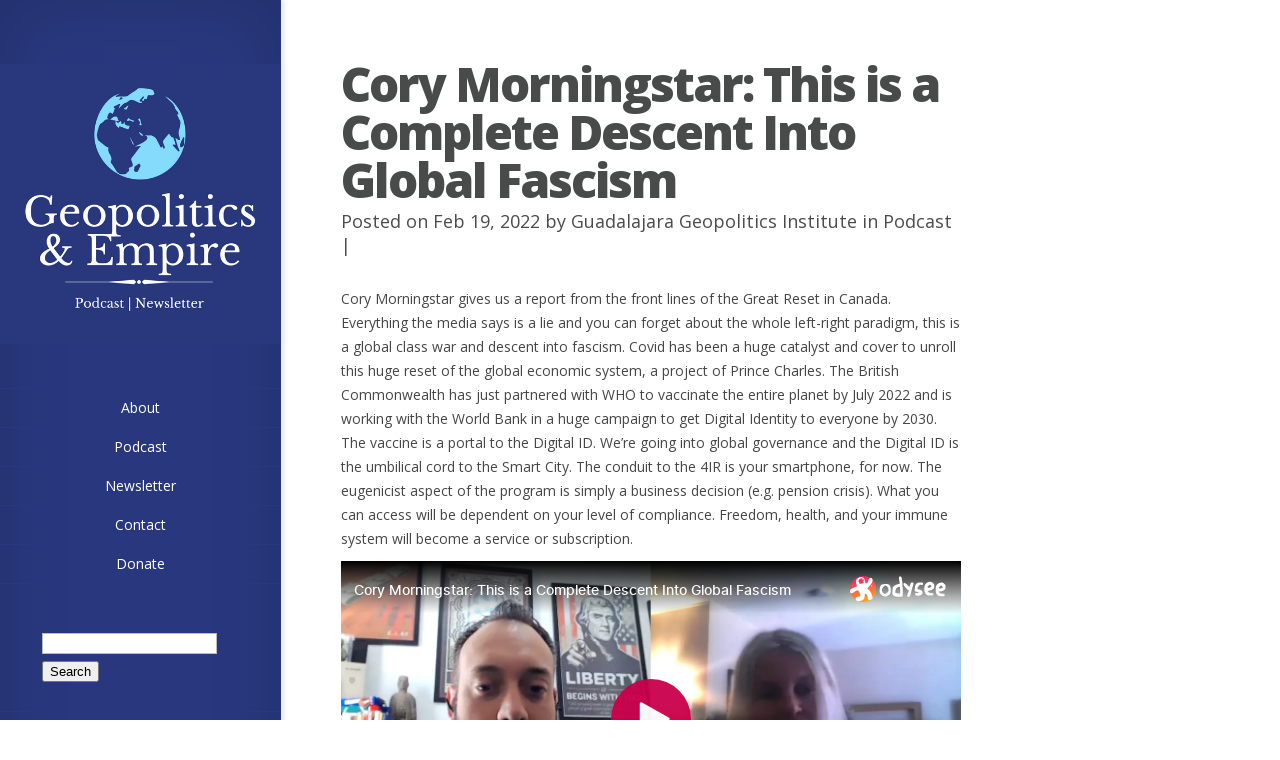

--- FILE ---
content_type: text/html; charset=UTF-8
request_url: https://guadalajarageopolitics.com/2022/02/19/cory-morningstar-this-is-a-complete-descent-into-global-fascism/
body_size: 9830
content:
<!DOCTYPE html>
<!--[if IE 6]>
<html id="ie6" lang="en-US">
<![endif]-->
<!--[if IE 7]>
<html id="ie7" lang="en-US">
<![endif]-->
<!--[if IE 8]>
<html id="ie8" lang="en-US">
<![endif]-->
<!--[if !(IE 6) | !(IE 7) | !(IE 8)  ]><!-->
<html lang="en-US">
<!--<![endif]-->
<head>
	<meta charset="UTF-8" />
			
	<meta http-equiv="X-UA-Compatible" content="IE=edge">
	<link rel="pingback" href="https://guadalajarageopolitics.com/xmlrpc.php" />

	<script type="text/javascript">
		document.documentElement.className = 'js';
	</script>

	<script>var et_site_url='https://guadalajarageopolitics.com';var et_post_id='3884';function et_core_page_resource_fallback(a,b){"undefined"===typeof b&&(b=a.sheet.cssRules&&0===a.sheet.cssRules.length);b&&(a.onerror=null,a.onload=null,a.href?a.href=et_site_url+"/?et_core_page_resource="+a.id+et_post_id:a.src&&(a.src=et_site_url+"/?et_core_page_resource="+a.id+et_post_id))}
</script><title>Cory Morningstar: This is a Complete Descent Into Global Fascism | Geopolitics &amp; Empire</title>
<meta name='robots' content='max-image-preview:large' />
<link rel='dns-prefetch' href='//fonts.googleapis.com' />
<link rel="alternate" title="oEmbed (JSON)" type="application/json+oembed" href="https://guadalajarageopolitics.com/wp-json/oembed/1.0/embed?url=https%3A%2F%2Fguadalajarageopolitics.com%2F2022%2F02%2F19%2Fcory-morningstar-this-is-a-complete-descent-into-global-fascism%2F" />
<link rel="alternate" title="oEmbed (XML)" type="text/xml+oembed" href="https://guadalajarageopolitics.com/wp-json/oembed/1.0/embed?url=https%3A%2F%2Fguadalajarageopolitics.com%2F2022%2F02%2F19%2Fcory-morningstar-this-is-a-complete-descent-into-global-fascism%2F&#038;format=xml" />
<meta content="Origin v.2.4.14" name="generator"/>
	<style type="text/css">
		body { color: #; }
		#content-area a { color: #; }
		ul.nav li a { color: # !important; }
		ul.nav > li.current_page_item > a, ul#top-menu > li:hover > a, ul.nav > li.current-cat > a { color: #; }
		h1, h2, h3, h4, h5, h6, h1 a, h2 a, h3 a, h4 a, h5 a, h6 a { color: #; }

		#sidebar a { color:#; }
		.footer-widget { color:# }
		#footer a, ul#bottom-menu li a { color:# }
	</style>

<style id='wp-img-auto-sizes-contain-inline-css' type='text/css'>
img:is([sizes=auto i],[sizes^="auto," i]){contain-intrinsic-size:3000px 1500px}
/*# sourceURL=wp-img-auto-sizes-contain-inline-css */
</style>
<style id='wp-emoji-styles-inline-css' type='text/css'>

	img.wp-smiley, img.emoji {
		display: inline !important;
		border: none !important;
		box-shadow: none !important;
		height: 1em !important;
		width: 1em !important;
		margin: 0 0.07em !important;
		vertical-align: -0.1em !important;
		background: none !important;
		padding: 0 !important;
	}
/*# sourceURL=wp-emoji-styles-inline-css */
</style>
<link rel='stylesheet' id='wp-block-library-css' href='https://guadalajarageopolitics.com/wp-includes/css/dist/block-library/style.min.css?ver=6.9' type='text/css' media='all' />
<style id='global-styles-inline-css' type='text/css'>
:root{--wp--preset--aspect-ratio--square: 1;--wp--preset--aspect-ratio--4-3: 4/3;--wp--preset--aspect-ratio--3-4: 3/4;--wp--preset--aspect-ratio--3-2: 3/2;--wp--preset--aspect-ratio--2-3: 2/3;--wp--preset--aspect-ratio--16-9: 16/9;--wp--preset--aspect-ratio--9-16: 9/16;--wp--preset--color--black: #000000;--wp--preset--color--cyan-bluish-gray: #abb8c3;--wp--preset--color--white: #ffffff;--wp--preset--color--pale-pink: #f78da7;--wp--preset--color--vivid-red: #cf2e2e;--wp--preset--color--luminous-vivid-orange: #ff6900;--wp--preset--color--luminous-vivid-amber: #fcb900;--wp--preset--color--light-green-cyan: #7bdcb5;--wp--preset--color--vivid-green-cyan: #00d084;--wp--preset--color--pale-cyan-blue: #8ed1fc;--wp--preset--color--vivid-cyan-blue: #0693e3;--wp--preset--color--vivid-purple: #9b51e0;--wp--preset--gradient--vivid-cyan-blue-to-vivid-purple: linear-gradient(135deg,rgb(6,147,227) 0%,rgb(155,81,224) 100%);--wp--preset--gradient--light-green-cyan-to-vivid-green-cyan: linear-gradient(135deg,rgb(122,220,180) 0%,rgb(0,208,130) 100%);--wp--preset--gradient--luminous-vivid-amber-to-luminous-vivid-orange: linear-gradient(135deg,rgb(252,185,0) 0%,rgb(255,105,0) 100%);--wp--preset--gradient--luminous-vivid-orange-to-vivid-red: linear-gradient(135deg,rgb(255,105,0) 0%,rgb(207,46,46) 100%);--wp--preset--gradient--very-light-gray-to-cyan-bluish-gray: linear-gradient(135deg,rgb(238,238,238) 0%,rgb(169,184,195) 100%);--wp--preset--gradient--cool-to-warm-spectrum: linear-gradient(135deg,rgb(74,234,220) 0%,rgb(151,120,209) 20%,rgb(207,42,186) 40%,rgb(238,44,130) 60%,rgb(251,105,98) 80%,rgb(254,248,76) 100%);--wp--preset--gradient--blush-light-purple: linear-gradient(135deg,rgb(255,206,236) 0%,rgb(152,150,240) 100%);--wp--preset--gradient--blush-bordeaux: linear-gradient(135deg,rgb(254,205,165) 0%,rgb(254,45,45) 50%,rgb(107,0,62) 100%);--wp--preset--gradient--luminous-dusk: linear-gradient(135deg,rgb(255,203,112) 0%,rgb(199,81,192) 50%,rgb(65,88,208) 100%);--wp--preset--gradient--pale-ocean: linear-gradient(135deg,rgb(255,245,203) 0%,rgb(182,227,212) 50%,rgb(51,167,181) 100%);--wp--preset--gradient--electric-grass: linear-gradient(135deg,rgb(202,248,128) 0%,rgb(113,206,126) 100%);--wp--preset--gradient--midnight: linear-gradient(135deg,rgb(2,3,129) 0%,rgb(40,116,252) 100%);--wp--preset--font-size--small: 13px;--wp--preset--font-size--medium: 20px;--wp--preset--font-size--large: 36px;--wp--preset--font-size--x-large: 42px;--wp--preset--spacing--20: 0.44rem;--wp--preset--spacing--30: 0.67rem;--wp--preset--spacing--40: 1rem;--wp--preset--spacing--50: 1.5rem;--wp--preset--spacing--60: 2.25rem;--wp--preset--spacing--70: 3.38rem;--wp--preset--spacing--80: 5.06rem;--wp--preset--shadow--natural: 6px 6px 9px rgba(0, 0, 0, 0.2);--wp--preset--shadow--deep: 12px 12px 50px rgba(0, 0, 0, 0.4);--wp--preset--shadow--sharp: 6px 6px 0px rgba(0, 0, 0, 0.2);--wp--preset--shadow--outlined: 6px 6px 0px -3px rgb(255, 255, 255), 6px 6px rgb(0, 0, 0);--wp--preset--shadow--crisp: 6px 6px 0px rgb(0, 0, 0);}:where(.is-layout-flex){gap: 0.5em;}:where(.is-layout-grid){gap: 0.5em;}body .is-layout-flex{display: flex;}.is-layout-flex{flex-wrap: wrap;align-items: center;}.is-layout-flex > :is(*, div){margin: 0;}body .is-layout-grid{display: grid;}.is-layout-grid > :is(*, div){margin: 0;}:where(.wp-block-columns.is-layout-flex){gap: 2em;}:where(.wp-block-columns.is-layout-grid){gap: 2em;}:where(.wp-block-post-template.is-layout-flex){gap: 1.25em;}:where(.wp-block-post-template.is-layout-grid){gap: 1.25em;}.has-black-color{color: var(--wp--preset--color--black) !important;}.has-cyan-bluish-gray-color{color: var(--wp--preset--color--cyan-bluish-gray) !important;}.has-white-color{color: var(--wp--preset--color--white) !important;}.has-pale-pink-color{color: var(--wp--preset--color--pale-pink) !important;}.has-vivid-red-color{color: var(--wp--preset--color--vivid-red) !important;}.has-luminous-vivid-orange-color{color: var(--wp--preset--color--luminous-vivid-orange) !important;}.has-luminous-vivid-amber-color{color: var(--wp--preset--color--luminous-vivid-amber) !important;}.has-light-green-cyan-color{color: var(--wp--preset--color--light-green-cyan) !important;}.has-vivid-green-cyan-color{color: var(--wp--preset--color--vivid-green-cyan) !important;}.has-pale-cyan-blue-color{color: var(--wp--preset--color--pale-cyan-blue) !important;}.has-vivid-cyan-blue-color{color: var(--wp--preset--color--vivid-cyan-blue) !important;}.has-vivid-purple-color{color: var(--wp--preset--color--vivid-purple) !important;}.has-black-background-color{background-color: var(--wp--preset--color--black) !important;}.has-cyan-bluish-gray-background-color{background-color: var(--wp--preset--color--cyan-bluish-gray) !important;}.has-white-background-color{background-color: var(--wp--preset--color--white) !important;}.has-pale-pink-background-color{background-color: var(--wp--preset--color--pale-pink) !important;}.has-vivid-red-background-color{background-color: var(--wp--preset--color--vivid-red) !important;}.has-luminous-vivid-orange-background-color{background-color: var(--wp--preset--color--luminous-vivid-orange) !important;}.has-luminous-vivid-amber-background-color{background-color: var(--wp--preset--color--luminous-vivid-amber) !important;}.has-light-green-cyan-background-color{background-color: var(--wp--preset--color--light-green-cyan) !important;}.has-vivid-green-cyan-background-color{background-color: var(--wp--preset--color--vivid-green-cyan) !important;}.has-pale-cyan-blue-background-color{background-color: var(--wp--preset--color--pale-cyan-blue) !important;}.has-vivid-cyan-blue-background-color{background-color: var(--wp--preset--color--vivid-cyan-blue) !important;}.has-vivid-purple-background-color{background-color: var(--wp--preset--color--vivid-purple) !important;}.has-black-border-color{border-color: var(--wp--preset--color--black) !important;}.has-cyan-bluish-gray-border-color{border-color: var(--wp--preset--color--cyan-bluish-gray) !important;}.has-white-border-color{border-color: var(--wp--preset--color--white) !important;}.has-pale-pink-border-color{border-color: var(--wp--preset--color--pale-pink) !important;}.has-vivid-red-border-color{border-color: var(--wp--preset--color--vivid-red) !important;}.has-luminous-vivid-orange-border-color{border-color: var(--wp--preset--color--luminous-vivid-orange) !important;}.has-luminous-vivid-amber-border-color{border-color: var(--wp--preset--color--luminous-vivid-amber) !important;}.has-light-green-cyan-border-color{border-color: var(--wp--preset--color--light-green-cyan) !important;}.has-vivid-green-cyan-border-color{border-color: var(--wp--preset--color--vivid-green-cyan) !important;}.has-pale-cyan-blue-border-color{border-color: var(--wp--preset--color--pale-cyan-blue) !important;}.has-vivid-cyan-blue-border-color{border-color: var(--wp--preset--color--vivid-cyan-blue) !important;}.has-vivid-purple-border-color{border-color: var(--wp--preset--color--vivid-purple) !important;}.has-vivid-cyan-blue-to-vivid-purple-gradient-background{background: var(--wp--preset--gradient--vivid-cyan-blue-to-vivid-purple) !important;}.has-light-green-cyan-to-vivid-green-cyan-gradient-background{background: var(--wp--preset--gradient--light-green-cyan-to-vivid-green-cyan) !important;}.has-luminous-vivid-amber-to-luminous-vivid-orange-gradient-background{background: var(--wp--preset--gradient--luminous-vivid-amber-to-luminous-vivid-orange) !important;}.has-luminous-vivid-orange-to-vivid-red-gradient-background{background: var(--wp--preset--gradient--luminous-vivid-orange-to-vivid-red) !important;}.has-very-light-gray-to-cyan-bluish-gray-gradient-background{background: var(--wp--preset--gradient--very-light-gray-to-cyan-bluish-gray) !important;}.has-cool-to-warm-spectrum-gradient-background{background: var(--wp--preset--gradient--cool-to-warm-spectrum) !important;}.has-blush-light-purple-gradient-background{background: var(--wp--preset--gradient--blush-light-purple) !important;}.has-blush-bordeaux-gradient-background{background: var(--wp--preset--gradient--blush-bordeaux) !important;}.has-luminous-dusk-gradient-background{background: var(--wp--preset--gradient--luminous-dusk) !important;}.has-pale-ocean-gradient-background{background: var(--wp--preset--gradient--pale-ocean) !important;}.has-electric-grass-gradient-background{background: var(--wp--preset--gradient--electric-grass) !important;}.has-midnight-gradient-background{background: var(--wp--preset--gradient--midnight) !important;}.has-small-font-size{font-size: var(--wp--preset--font-size--small) !important;}.has-medium-font-size{font-size: var(--wp--preset--font-size--medium) !important;}.has-large-font-size{font-size: var(--wp--preset--font-size--large) !important;}.has-x-large-font-size{font-size: var(--wp--preset--font-size--x-large) !important;}
/*# sourceURL=global-styles-inline-css */
</style>

<style id='classic-theme-styles-inline-css' type='text/css'>
/*! This file is auto-generated */
.wp-block-button__link{color:#fff;background-color:#32373c;border-radius:9999px;box-shadow:none;text-decoration:none;padding:calc(.667em + 2px) calc(1.333em + 2px);font-size:1.125em}.wp-block-file__button{background:#32373c;color:#fff;text-decoration:none}
/*# sourceURL=/wp-includes/css/classic-themes.min.css */
</style>
<link rel='stylesheet' id='origin-fonts-css' href='https://fonts.googleapis.com/css?family=Open+Sans:300italic,700italic,800italic,400,300,700,800&#038;subset=latin,latin-ext' type='text/css' media='all' />
<link rel='stylesheet' id='origin-style-css' href='https://guadalajarageopolitics.com/wp-content/themes/Origin/style.css?ver=6.9' type='text/css' media='all' />
<link rel='stylesheet' id='et-shortcodes-css-css' href='https://guadalajarageopolitics.com/wp-content/themes/Origin/epanel/shortcodes/css/shortcodes-legacy.css?ver=2.4.14' type='text/css' media='all' />
<link rel='stylesheet' id='et-shortcodes-responsive-css-css' href='https://guadalajarageopolitics.com/wp-content/themes/Origin/epanel/shortcodes/css/shortcodes_responsive.css?ver=2.4.14' type='text/css' media='all' />
<link rel='stylesheet' id='magnific_popup-css' href='https://guadalajarageopolitics.com/wp-content/themes/Origin/includes/page_templates/js/magnific_popup/magnific_popup.css?ver=1.3.4' type='text/css' media='screen' />
<link rel='stylesheet' id='et_page_templates-css' href='https://guadalajarageopolitics.com/wp-content/themes/Origin/includes/page_templates/page_templates.css?ver=1.8' type='text/css' media='screen' />
<script type="text/javascript" src="https://guadalajarageopolitics.com/wp-includes/js/jquery/jquery.min.js?ver=3.7.1" id="jquery-core-js"></script>
<script type="text/javascript" src="https://guadalajarageopolitics.com/wp-includes/js/jquery/jquery-migrate.min.js?ver=3.4.1" id="jquery-migrate-js"></script>
<link rel="https://api.w.org/" href="https://guadalajarageopolitics.com/wp-json/" /><link rel="alternate" title="JSON" type="application/json" href="https://guadalajarageopolitics.com/wp-json/wp/v2/posts/3884" /><link rel="EditURI" type="application/rsd+xml" title="RSD" href="https://guadalajarageopolitics.com/xmlrpc.php?rsd" />
<meta name="generator" content="WordPress 6.9" />
<link rel="canonical" href="https://guadalajarageopolitics.com/2022/02/19/cory-morningstar-this-is-a-complete-descent-into-global-fascism/" />
<link rel='shortlink' href='https://guadalajarageopolitics.com/?p=3884' />
		<style>
			#info-bg, #main-wrap:before { background: #29387e; }
			#top-menu a:hover .link_text, .current-menu-item > a, #top-menu .current-menu-item > a:hover, #top-menu .current-menu-item > a:hover .link_bg, .et_active_dropdown > li a, #top-menu .et_clicked, #mobile-nav { color: #29387e; }

			@media only screen and (max-width: 1023px){
				#info-area { background: #29387e; }
			}

			.widget, #top-menu a, #mobile-nav, #info-area, #info-bg, #top-menu { border-color: #29387e; }

			.current-menu-item > a, .et_active_dropdown > li a, #top-menu .et_clicked, #mobile-nav, #top-menu a:hover .link_bg, #top-menu .current-menu-item > a:hover, #top-menu .current-menu-item > a:hover .link_bg { background: #ffffff; }

			#top-menu ul ul a:hover .link_bg { background: #ffffff; }

			#sidebar, #sidebar h4 { color: #ffffff; }

			#sidebar a, #top-menu li a { color: #ffffff; }

				</style>
	<meta name="viewport" content="width=device-width, initial-scale=1.0, maximum-scale=1.0, user-scalable=0" /><link rel="preload" href="https://guadalajarageopolitics.com/wp-content/themes/Origin/core/admin/fonts/modules.ttf" as="font" crossorigin="anonymous"><style type="text/css" id="custom-background-css">
body.custom-background { background-color: #ffffff; }
</style>
	
	<!--[if lt IE 9]>
		<script src="https://guadalajarageopolitics.com/wp-content/themes/Origin/js/html5.js" type="text/javascript"></script>
		<script src="https://guadalajarageopolitics.com/wp-content/themes/Origin/js/respond.min.js" type="text/javascript"></script>
	<![endif]-->
</head>
<body class="wp-singular post-template-default single single-post postid-3884 single-format-standard custom-background wp-theme-Origin et_includes_sidebar">
	<div id="main-wrap" class="clearfix">
		
		<div id="info-bg"></div>

		<div id="info-area">
			<div id="logo-area">
								<a href="https://guadalajarageopolitics.com/"><img src="https://guadalajarageopolitics.com/wp-content/uploads/2017/07/Geopolitics-Empire-LOGO.png" alt="Geopolitics &amp; Empire" id="logo"/></a>
			</div> <!-- #logo-area -->

			
			<span id="mobile-nav">Navigation Menu<span>+</span></span>

			<nav id="top-menu">
				<ul id="menu-about" class="nav"><li id="menu-item-6" class="menu-item menu-item-type-post_type menu-item-object-page menu-item-6"><a href="https://guadalajarageopolitics.com/about/">About</a></li>
<li id="menu-item-1602" class="menu-item menu-item-type-taxonomy menu-item-object-category current-post-ancestor current-menu-parent current-post-parent menu-item-1602"><a href="https://guadalajarageopolitics.com/category/podcast/">Podcast</a></li>
<li id="menu-item-1433" class="menu-item menu-item-type-post_type menu-item-object-page menu-item-1433"><a href="https://guadalajarageopolitics.com/newsletter/">Newsletter</a></li>
<li id="menu-item-48" class="menu-item menu-item-type-post_type menu-item-object-page menu-item-48"><a href="https://guadalajarageopolitics.com/contact/">Contact</a></li>
<li id="menu-item-2931" class="menu-item menu-item-type-post_type menu-item-object-page menu-item-2931"><a href="https://guadalajarageopolitics.com/donate/">Donate</a></li>
</ul>			</nav>

				<div id="sidebar">
		<div id="search-2" class="widget widget_search"><h4 class="widgettitle"> </h4><form role="search" method="get" id="searchform" class="searchform" action="https://guadalajarageopolitics.com/">
				<div>
					<label class="screen-reader-text" for="s">Search for:</label>
					<input type="text" value="" name="s" id="s" />
					<input type="submit" id="searchsubmit" value="Search" />
				</div>
			</form></div> <!-- end .widget --><div id="text-2" class="widget widget_text"><h4 class="widgettitle"> </h4>			<div class="textwidget"><p><a class="twitter-timeline" data-width="500" data-height="750" data-dnt="true" href="https://twitter.com/Geopolitics_Emp?ref_src=twsrc%5Etfw">Tweets by Geopolitics_Emp</a><script async src="https://platform.twitter.com/widgets.js" charset="utf-8"></script></p>
</div>
		</div> <!-- end .widget --><div id="media_image-9" class="widget widget_media_image"><h4 class="widgettitle"> </h4><a href="https://soundcloud.com/geopoliticsandempire"><img width="1000" height="334" src="https://guadalajarageopolitics.com/wp-content/uploads/2020/03/Listen-on-Soundcloud2.png" class="image wp-image-2243 aligncenter attachment-full size-full" alt="" style="max-width: 100%; height: auto;" decoding="async" fetchpriority="high" srcset="https://guadalajarageopolitics.com/wp-content/uploads/2020/03/Listen-on-Soundcloud2.png 1000w, https://guadalajarageopolitics.com/wp-content/uploads/2020/03/Listen-on-Soundcloud2-300x100.png 300w, https://guadalajarageopolitics.com/wp-content/uploads/2020/03/Listen-on-Soundcloud2-150x50.png 150w, https://guadalajarageopolitics.com/wp-content/uploads/2020/03/Listen-on-Soundcloud2-768x257.png 768w" sizes="(max-width: 1000px) 100vw, 1000px" /></a></div> <!-- end .widget --><div id="media_image-10" class="widget widget_media_image"><h4 class="widgettitle"> </h4><a href="https://itunes.apple.com/podcast/guadalajara-geopolitics-institute/id1003465597"><img width="600" height="223" src="https://guadalajarageopolitics.com/wp-content/uploads/2020/03/applepodcasts.png" class="image wp-image-2241 alignnone attachment-full size-full" alt="" style="max-width: 100%; height: auto;" decoding="async" srcset="https://guadalajarageopolitics.com/wp-content/uploads/2020/03/applepodcasts.png 600w, https://guadalajarageopolitics.com/wp-content/uploads/2020/03/applepodcasts-300x112.png 300w, https://guadalajarageopolitics.com/wp-content/uploads/2020/03/applepodcasts-150x56.png 150w" sizes="(max-width: 600px) 100vw, 600px" /></a></div> <!-- end .widget --><div id="media_image-21" class="widget widget_media_image"><h4 class="widgettitle"> </h4><a href="https://open.spotify.com/show/5bcq6ELvF6gMqFUB9ytHa8"><img width="1280" height="469" src="https://guadalajarageopolitics.com/wp-content/uploads/2018/10/spotify-clip.png" class="image wp-image-1758  attachment-full size-full" alt="" style="max-width: 100%; height: auto;" decoding="async" srcset="https://guadalajarageopolitics.com/wp-content/uploads/2018/10/spotify-clip.png 1280w, https://guadalajarageopolitics.com/wp-content/uploads/2018/10/spotify-clip-150x55.png 150w, https://guadalajarageopolitics.com/wp-content/uploads/2018/10/spotify-clip-300x110.png 300w, https://guadalajarageopolitics.com/wp-content/uploads/2018/10/spotify-clip-768x281.png 768w, https://guadalajarageopolitics.com/wp-content/uploads/2018/10/spotify-clip-1024x375.png 1024w" sizes="(max-width: 1280px) 100vw, 1280px" /></a></div> <!-- end .widget --><div id="media_image-27" class="widget widget_media_image"><h4 class="widgettitle"> </h4><a href="https://odysee.com/@GeopoliticsAndEmpire:f"><img width="300" height="90" src="https://guadalajarageopolitics.com/wp-content/uploads/2021/02/Odysee_logo-300x90.png" class="image wp-image-3174  attachment-medium size-medium" alt="" style="max-width: 100%; height: auto;" decoding="async" srcset="https://guadalajarageopolitics.com/wp-content/uploads/2021/02/Odysee_logo-300x90.png 300w, https://guadalajarageopolitics.com/wp-content/uploads/2021/02/Odysee_logo-150x45.png 150w, https://guadalajarageopolitics.com/wp-content/uploads/2021/02/Odysee_logo-768x230.png 768w, https://guadalajarageopolitics.com/wp-content/uploads/2021/02/Odysee_logo.png 1000w" sizes="(max-width: 300px) 100vw, 300px" /></a></div> <!-- end .widget --><div id="media_image-23" class="widget widget_media_image"><h4 class="widgettitle"> </h4><a href="https://www.bitchute.com/channel/geopoliticsandempire/"><img width="300" height="65" src="https://guadalajarageopolitics.com/wp-content/uploads/2021/02/BitChute_Logo-300x65.png" class="image wp-image-3178  attachment-medium size-medium" alt="" style="max-width: 100%; height: auto;" decoding="async" srcset="https://guadalajarageopolitics.com/wp-content/uploads/2021/02/BitChute_Logo-300x65.png 300w, https://guadalajarageopolitics.com/wp-content/uploads/2021/02/BitChute_Logo-150x33.png 150w, https://guadalajarageopolitics.com/wp-content/uploads/2021/02/BitChute_Logo.png 611w" sizes="(max-width: 300px) 100vw, 300px" /></a></div> <!-- end .widget --><div id="media_image-29" class="widget widget_media_image"><h4 class="widgettitle"> </h4><a href="https://rumble.com/c/GeopoliticsAndEmpire"><img width="300" height="76" src="https://guadalajarageopolitics.com/wp-content/uploads/2021/11/rumble-video-platform-1-300x76.png" class="image wp-image-3581  attachment-medium size-medium" alt="" style="max-width: 100%; height: auto;" decoding="async" srcset="https://guadalajarageopolitics.com/wp-content/uploads/2021/11/rumble-video-platform-1-300x76.png 300w, https://guadalajarageopolitics.com/wp-content/uploads/2021/11/rumble-video-platform-1-1024x258.png 1024w, https://guadalajarageopolitics.com/wp-content/uploads/2021/11/rumble-video-platform-1-150x38.png 150w, https://guadalajarageopolitics.com/wp-content/uploads/2021/11/rumble-video-platform-1-768x194.png 768w, https://guadalajarageopolitics.com/wp-content/uploads/2021/11/rumble-video-platform-1.png 1280w" sizes="(max-width: 300px) 100vw, 300px" /></a></div> <!-- end .widget --><div id="media_image-24" class="widget widget_media_image"><h4 class="widgettitle"> </h4><a href="https://www.brighteon.com/channel/geopoliticsandempire"><img width="300" height="68" src="https://guadalajarageopolitics.com/wp-content/uploads/2021/02/unnamed-300x68.png" class="image wp-image-3179  attachment-medium size-medium" alt="" style="max-width: 100%; height: auto;" decoding="async" srcset="https://guadalajarageopolitics.com/wp-content/uploads/2021/02/unnamed-300x68.png 300w, https://guadalajarageopolitics.com/wp-content/uploads/2021/02/unnamed-150x34.png 150w, https://guadalajarageopolitics.com/wp-content/uploads/2021/02/unnamed.png 350w" sizes="(max-width: 300px) 100vw, 300px" /></a></div> <!-- end .widget --><div id="media_image-20" class="widget widget_media_image"><h4 class="widgettitle"> </h4><a href="https://www.youtube.com/c/GeopoliticsEmpire"><img width="2483" height="910" src="https://guadalajarageopolitics.com/wp-content/uploads/2018/10/Watch-Listen-On-Youtube.png" class="image wp-image-1760  attachment-full size-full" alt="" style="max-width: 100%; height: auto;" decoding="async" srcset="https://guadalajarageopolitics.com/wp-content/uploads/2018/10/Watch-Listen-On-Youtube.png 2483w, https://guadalajarageopolitics.com/wp-content/uploads/2018/10/Watch-Listen-On-Youtube-150x55.png 150w, https://guadalajarageopolitics.com/wp-content/uploads/2018/10/Watch-Listen-On-Youtube-300x110.png 300w, https://guadalajarageopolitics.com/wp-content/uploads/2018/10/Watch-Listen-On-Youtube-768x281.png 768w, https://guadalajarageopolitics.com/wp-content/uploads/2018/10/Watch-Listen-On-Youtube-1024x375.png 1024w" sizes="(max-width: 2483px) 100vw, 2483px" /></a></div> <!-- end .widget --><div id="media_image-11" class="widget widget_media_image"><h4 class="widgettitle"> </h4><a href="http://blog.feedspot.com/geopolitics_blogs"><img width="216" height="216" src="https://guadalajarageopolitics.com/wp-content/uploads/2017/08/Geopolitics-transparent_216.png" class="image wp-image-1374  attachment-full size-full" alt="" style="max-width: 100%; height: auto;" decoding="async" srcset="https://guadalajarageopolitics.com/wp-content/uploads/2017/08/Geopolitics-transparent_216.png 216w, https://guadalajarageopolitics.com/wp-content/uploads/2017/08/Geopolitics-transparent_216-150x150.png 150w, https://guadalajarageopolitics.com/wp-content/uploads/2017/08/Geopolitics-transparent_216-184x184.png 184w" sizes="(max-width: 216px) 100vw, 216px" /></a></div> <!-- end .widget --><div id="media_image-25" class="widget widget_media_image"><h4 class="widgettitle">DONATE TO GEOPOLITICS &#038; EMPIRE</h4><a href="https://www.subscribestar.com/geopolitics"><img width="300" height="178" src="https://guadalajarageopolitics.com/wp-content/uploads/2020/05/footer_logo-3f035ec103bf9aa9264a8822194e48a6-300x178.png" class="image wp-image-2356  attachment-medium size-medium" alt="" style="max-width: 100%; height: auto;" decoding="async" srcset="https://guadalajarageopolitics.com/wp-content/uploads/2020/05/footer_logo-3f035ec103bf9aa9264a8822194e48a6-300x178.png 300w, https://guadalajarageopolitics.com/wp-content/uploads/2020/05/footer_logo-3f035ec103bf9aa9264a8822194e48a6-150x89.png 150w, https://guadalajarageopolitics.com/wp-content/uploads/2020/05/footer_logo-3f035ec103bf9aa9264a8822194e48a6-768x455.png 768w, https://guadalajarageopolitics.com/wp-content/uploads/2020/05/footer_logo-3f035ec103bf9aa9264a8822194e48a6.png 898w" sizes="(max-width: 300px) 100vw, 300px" /></a></div> <!-- end .widget -->	</div> <!-- end #sidebar -->
		</div> <!-- #info-area -->

		<div id="main">
			<div id="wrapper">

<div id="main-content" class="et-no-big-image">

	
	<article id="post-3884" class="entry-content clearfix post-3884 post type-post status-publish format-standard has-post-thumbnail hentry category-podcast">
		<div class="main-title">
			<h1>Cory Morningstar: This is a Complete Descent Into Global Fascism</h1>
		<p class="meta-info">Posted  on Feb 19, 2022 by <a href="https://guadalajarageopolitics.com/author/guadalajarageopolitics/" title="Posts by Guadalajara Geopolitics Institute" rel="author">Guadalajara Geopolitics Institute</a> in <a href="https://guadalajarageopolitics.com/category/podcast/" rel="category tag">Podcast</a> | </p>		</div> <!-- .main-title -->

	
		<p>Cory Morningstar gives us a report from the front lines of the Great Reset in Canada. Everything the media says is a lie and you can forget about the whole left-right paradigm, this is a global class war and descent into fascism. Covid has been a huge catalyst and cover to unroll this huge reset of the global economic system, a project of Prince Charles. The British Commonwealth has just partnered with WHO to vaccinate the entire planet by July 2022 and is working with the World Bank in a huge campaign to get Digital Identity to everyone by 2030. The vaccine is a portal to the Digital ID. We&#8217;re going into global governance and the Digital ID is the umbilical cord to the Smart City. The conduit to the 4IR is your smartphone, for now. The eugenicist aspect of the program is simply a business decision (e.g. pension crisis). What you can access will be dependent on your level of compliance. Freedom, health, and your immune system will become a service or subscription.</p>
<p><iframe loading="lazy" id="odysee-iframe" src="https://odysee.com/$/embed/Cory-Morningstar-Canada-Great-Reset/3c683a39beeb092208dd6088a357f45c304b39c0?r=CV8hbveDU5BZMxqa6F8ubFiWGM839755" width="100%" height="315" allowfullscreen="allowfullscreen"><span style="display: inline-block; width: 0px; overflow: hidden; line-height: 0;" data-mce-type="bookmark" class="mce_SELRES_start">﻿</span></iframe></p>
<p>Watch On <a href="https://www.bitchute.com/video/pC66103nCAuF/" target="_blank" rel="noopener">BitChute</a> / <a href="https://www.brighteon.com/08189bf2-3476-4ccf-ab00-72e3458655ce" target="_blank" rel="noopener">Brighteon</a> / <a href="https://www.rokfin.com/post/74610/Cory-Morningstar-This-is-a-Complete-Descent-Into-Global-Fascism" target="_blank" rel="noopener">Rokfin</a> / <a href="https://rumble.com/vvd1bu-cory-morningstar-this-is-a-complete-descent-into-global-fascism.html" target="_blank" rel="noopener">Rumble</a></p>
<p><iframe loading="lazy" src="https://w.soundcloud.com/player/?url=https%3A//api.soundcloud.com/tracks/1219101685&amp;color=%23ff5500&amp;auto_play=false&amp;hide_related=false&amp;show_comments=true&amp;show_user=true&amp;show_reposts=false&amp;show_teaser=true" width="100%" height="166" frameborder="no" scrolling="no"></iframe></p>
<div style="font-size: 10px; color: #cccccc; line-break: anywhere; word-break: normal; overflow: hidden; white-space: nowrap; text-overflow: ellipsis; font-family: Interstate,Lucida Grande,Lucida Sans Unicode,Lucida Sans,Garuda,Verdana,Tahoma,sans-serif; font-weight: 100;"><a style="color: #cccccc; text-decoration: none;" title="Geopolitics &amp; Empire" href="https://soundcloud.com/geopoliticsandempire" target="_blank" rel="noopener">Geopolitics &amp; Empire</a> · <a style="color: #cccccc; text-decoration: none;" title="Cory Morningstar: This is a Complete Descent Into Global Fascism #262" href="https://soundcloud.com/geopoliticsandempire/cory-morningstar-this-is-a-complete-descent-into-global-fascism-262" target="_blank" rel="noopener">Cory Morningstar: This is a Complete Descent Into Global Fascism #262</a></div>
<h4>*Support Geopolitics &amp; Empire:</h4>
<p><strong>Donate </strong><a href="https://geopoliticsandempire.com/donations">https://geopoliticsandempire.com/donations</a><br />
<strong>Consult </strong><a href="https://geopoliticsandempire.com/consultation">https://geopoliticsandempire.com/consultation</a><br />
<strong>Become a Member </strong><a href="https://geopoliticsandempire.com/become-member">https://geopoliticsandempire.com/become-member</a><br />
<strong>Become a Sponsor </strong><a href="https://geopoliticsandempire.com/sponsors">https://geopoliticsandempire.com/sponsors</a></p>
<h4>**Visit Our Sponsors</h4>
<p><strong>Nomos Time Bank</strong> <a href="https://www.nomos.net">https://www.nomos.net</a><br />
<strong>Borderless Health Insurance</strong> <a href="http://www.borderlesshealthinsurance.com">http://www.borderlesshealthinsurance.com</a></p>
<h4>Websites</h4>
<p>Twitter <a href="https://twitter.com/elleprovocateur" target="_blank" rel="noopener">https://twitter.com/elleprovocateur</a></p>
<p>Telegram <a href="https://t.me/robinmg" target="_blank" rel="noopener">https://t.me/robinmg</a></p>
<p>Wrong Kind of Green <a href="https://www.wrongkindofgreen.org" target="_blank" rel="noopener">https://www.wrongkindofgreen.org</a></p>
<p>The Art of Annihilation <a href="https://www.theartofannihilation.com" target="_blank" rel="noopener">https://www.theartofannihilation.com</a></p>
<h4>About Cory Morningstar</h4>
<div id="block-32812116f7c6b48b7213" class="sqs-block html-block sqs-block-html" data-block-type="2">
<div class="sqs-block-content">
<p>Cory Morningstar is an independent investigative journalist, writer and environmental activist, focusing on global ecological collapse and political analysis of the non-profit industrial complex. She resides in Canada. Her recent writings can be found on <a href="http://www.wrongkindofgreen.org/">Wrong Kind of Green</a>, <a href="http://theartofannihilation.com/">The Art of Annihilation</a>, and <a href="http://www.counterpunch.org" target="_blank" rel="noopener">Counterpunch</a>. Her writing has also been published by <a href="http://boliviarising.blogspot.ca/" target="_blank" rel="noopener">Bolivia Rising</a> and <a href="http://www.cambio.bo/" target="_blank" rel="noopener">Cambio</a>, the official newspaper of the Plurinational State of Bolivia.</p>
</div>
</div>
<p><em><strong>*Podcast intro music is from the song &#8220;The Queens Jig&#8221; by &#8220;Musicke &amp; Mirth&#8221; from their album &#8220;Music for Two Lyra Viols&#8221;: <a href="http://musicke-mirth.de/en/recordings.html">http://musicke-mirth.de/en/recordings.html</a> (available on iTunes or Amazon)</strong></em></p>
				
	</article> <!-- end .entry-content -->

	
	
	<!-- You can start editing here. -->

<section id="comment-wrap">
		   <div id="comment-section" class="nocomments">
		  			 <!-- If comments are closed. -->

		  	   </div>
		
	
</section>
</div> <!-- #main-content -->
<footer id="main-footer">
	<p id="copyright">Designed by <a href="http://www.elegantthemes.com" title="Premium WordPress Themes">Elegant Themes</a> | Powered by <a href="http://www.wordpress.org">WordPress</a></p>
</footer> <!-- #main-footer -->
			</div> <!-- #wrapper -->
		</div> <!-- #main -->
	</div> <!-- #main-wrap -->

	<script type="speculationrules">
{"prefetch":[{"source":"document","where":{"and":[{"href_matches":"/*"},{"not":{"href_matches":["/wp-*.php","/wp-admin/*","/wp-content/uploads/*","/wp-content/*","/wp-content/plugins/*","/wp-content/themes/Origin/*","/*\\?(.+)"]}},{"not":{"selector_matches":"a[rel~=\"nofollow\"]"}},{"not":{"selector_matches":".no-prefetch, .no-prefetch a"}}]},"eagerness":"conservative"}]}
</script>
<script type="text/javascript" src="https://guadalajarageopolitics.com/wp-content/themes/Origin/js/jquery.infinitescroll.js?ver=1.0" id="infinitescroll-js"></script>
<script type="text/javascript" id="custom_script-js-extra">
/* <![CDATA[ */
var et_origin_strings = {"load_posts":"Loading new posts...","no_posts":"No more posts to load"};
//# sourceURL=custom_script-js-extra
/* ]]> */
</script>
<script type="text/javascript" src="https://guadalajarageopolitics.com/wp-content/themes/Origin/js/custom.js?ver=1.0" id="custom_script-js"></script>
<script type="text/javascript" src="https://guadalajarageopolitics.com/wp-content/themes/Origin/core/admin/js/common.js?ver=4.7.4" id="et-core-common-js"></script>
<script type="text/javascript" src="https://guadalajarageopolitics.com/wp-content/themes/Origin/includes/page_templates/js/jquery.easing-1.3.pack.js?ver=1.3.4" id="easing-js"></script>
<script type="text/javascript" src="https://guadalajarageopolitics.com/wp-content/themes/Origin/includes/page_templates/js/magnific_popup/jquery.magnific-popup.js?ver=1.3.4" id="magnific_popup-js"></script>
<script type="text/javascript" id="et-ptemplates-frontend-js-extra">
/* <![CDATA[ */
var et_ptemplates_strings = {"captcha":"Captcha","fill":"Fill","field":"field","invalid":"Invalid email"};
//# sourceURL=et-ptemplates-frontend-js-extra
/* ]]> */
</script>
<script type="text/javascript" src="https://guadalajarageopolitics.com/wp-content/themes/Origin/includes/page_templates/js/et-ptemplates-frontend.js?ver=1.1" id="et-ptemplates-frontend-js"></script>
<script id="wp-emoji-settings" type="application/json">
{"baseUrl":"https://s.w.org/images/core/emoji/17.0.2/72x72/","ext":".png","svgUrl":"https://s.w.org/images/core/emoji/17.0.2/svg/","svgExt":".svg","source":{"concatemoji":"https://guadalajarageopolitics.com/wp-includes/js/wp-emoji-release.min.js?ver=6.9"}}
</script>
<script type="module">
/* <![CDATA[ */
/*! This file is auto-generated */
const a=JSON.parse(document.getElementById("wp-emoji-settings").textContent),o=(window._wpemojiSettings=a,"wpEmojiSettingsSupports"),s=["flag","emoji"];function i(e){try{var t={supportTests:e,timestamp:(new Date).valueOf()};sessionStorage.setItem(o,JSON.stringify(t))}catch(e){}}function c(e,t,n){e.clearRect(0,0,e.canvas.width,e.canvas.height),e.fillText(t,0,0);t=new Uint32Array(e.getImageData(0,0,e.canvas.width,e.canvas.height).data);e.clearRect(0,0,e.canvas.width,e.canvas.height),e.fillText(n,0,0);const a=new Uint32Array(e.getImageData(0,0,e.canvas.width,e.canvas.height).data);return t.every((e,t)=>e===a[t])}function p(e,t){e.clearRect(0,0,e.canvas.width,e.canvas.height),e.fillText(t,0,0);var n=e.getImageData(16,16,1,1);for(let e=0;e<n.data.length;e++)if(0!==n.data[e])return!1;return!0}function u(e,t,n,a){switch(t){case"flag":return n(e,"\ud83c\udff3\ufe0f\u200d\u26a7\ufe0f","\ud83c\udff3\ufe0f\u200b\u26a7\ufe0f")?!1:!n(e,"\ud83c\udde8\ud83c\uddf6","\ud83c\udde8\u200b\ud83c\uddf6")&&!n(e,"\ud83c\udff4\udb40\udc67\udb40\udc62\udb40\udc65\udb40\udc6e\udb40\udc67\udb40\udc7f","\ud83c\udff4\u200b\udb40\udc67\u200b\udb40\udc62\u200b\udb40\udc65\u200b\udb40\udc6e\u200b\udb40\udc67\u200b\udb40\udc7f");case"emoji":return!a(e,"\ud83e\u1fac8")}return!1}function f(e,t,n,a){let r;const o=(r="undefined"!=typeof WorkerGlobalScope&&self instanceof WorkerGlobalScope?new OffscreenCanvas(300,150):document.createElement("canvas")).getContext("2d",{willReadFrequently:!0}),s=(o.textBaseline="top",o.font="600 32px Arial",{});return e.forEach(e=>{s[e]=t(o,e,n,a)}),s}function r(e){var t=document.createElement("script");t.src=e,t.defer=!0,document.head.appendChild(t)}a.supports={everything:!0,everythingExceptFlag:!0},new Promise(t=>{let n=function(){try{var e=JSON.parse(sessionStorage.getItem(o));if("object"==typeof e&&"number"==typeof e.timestamp&&(new Date).valueOf()<e.timestamp+604800&&"object"==typeof e.supportTests)return e.supportTests}catch(e){}return null}();if(!n){if("undefined"!=typeof Worker&&"undefined"!=typeof OffscreenCanvas&&"undefined"!=typeof URL&&URL.createObjectURL&&"undefined"!=typeof Blob)try{var e="postMessage("+f.toString()+"("+[JSON.stringify(s),u.toString(),c.toString(),p.toString()].join(",")+"));",a=new Blob([e],{type:"text/javascript"});const r=new Worker(URL.createObjectURL(a),{name:"wpTestEmojiSupports"});return void(r.onmessage=e=>{i(n=e.data),r.terminate(),t(n)})}catch(e){}i(n=f(s,u,c,p))}t(n)}).then(e=>{for(const n in e)a.supports[n]=e[n],a.supports.everything=a.supports.everything&&a.supports[n],"flag"!==n&&(a.supports.everythingExceptFlag=a.supports.everythingExceptFlag&&a.supports[n]);var t;a.supports.everythingExceptFlag=a.supports.everythingExceptFlag&&!a.supports.flag,a.supports.everything||((t=a.source||{}).concatemoji?r(t.concatemoji):t.wpemoji&&t.twemoji&&(r(t.twemoji),r(t.wpemoji)))});
//# sourceURL=https://guadalajarageopolitics.com/wp-includes/js/wp-emoji-loader.min.js
/* ]]> */
</script>
<script defer src="https://static.cloudflareinsights.com/beacon.min.js/vcd15cbe7772f49c399c6a5babf22c1241717689176015" integrity="sha512-ZpsOmlRQV6y907TI0dKBHq9Md29nnaEIPlkf84rnaERnq6zvWvPUqr2ft8M1aS28oN72PdrCzSjY4U6VaAw1EQ==" data-cf-beacon='{"version":"2024.11.0","token":"1cfedcc604ce45f88bcccd85f2a29e63","r":1,"server_timing":{"name":{"cfCacheStatus":true,"cfEdge":true,"cfExtPri":true,"cfL4":true,"cfOrigin":true,"cfSpeedBrain":true},"location_startswith":null}}' crossorigin="anonymous"></script>
</body>
</html>

--- FILE ---
content_type: text/html; charset=utf-8
request_url: https://odysee.com/$/embed/Cory-Morningstar-Canada-Great-Reset/3c683a39beeb092208dd6088a357f45c304b39c0?r=CV8hbveDU5BZMxqa6F8ubFiWGM839755
body_size: 2222
content:
<!DOCTYPE html>
<html dir="ltr">
  <head>
    <meta charset="utf-8" />
    <meta name="viewport" content="width=device-width, initial-scale=1.0, maximum-scale=1.0, user-scalable=no" />
    <meta http-equiv="Pragma" content="no-cache" />
    <meta http-equiv="Cache-Control" content="no-cache, no-store, must-revalidate" />
    <meta http-equiv="Expires" content="0" />
    <meta name="viewport" content="width=device-width, initial-scale=1.0, maximum-scale=1.0, user-scalable=no">

    <link rel="preload" href="/public/font/v1/300.woff" as="font" type="font/woff" crossorigin />
    <link rel="preload" href="/public/font/v1/300i.woff" as="font" type="font/woff" crossorigin />
    <link rel="preload" href="/public/font/v1/400.woff" as="font" type="font/woff" crossorigin />
    <link rel="preload" href="/public/font/v1/400i.woff" as="font" type="font/woff" crossorigin />
    <link rel="preload" href="/public/font/v1/700.woff" as="font" type="font/woff" crossorigin />
    <link rel="preload" href="/public/font/v1/700i.woff" as="font" type="font/woff" crossorigin />    

    <!-- Global site tag (gtag.js) - Google Analytics -->
    <script async src="https://www.googletagmanager.com/gtag/js?id=G-BB8DNPB73F"></script>
    <script>
      window.dataLayer = window.dataLayer || [];
      function gtag() {
        dataLayer.push(arguments);
      }
      gtag('consent', 'default', {
        ad_storage: 'denied',
        analytics_storage: 'denied',
      });
      gtag('js', new Date());
      gtag('config', 'G-BB8DNPB73F');
    </script>
    
    <link rel="shortcut icon" href="/public/favicon_128.png" />

    <style>
      @font-face {
        font-family: 'Inter';
        font-style: normal;
        font-weight: 300;
        font-display: swap;
        src: url('/public/font/v1/300.woff') format('woff');
      }

      @font-face {
        font-family: 'Inter';
        font-style: italic;
        font-weight: 300;
        font-display: swap;
        src: url('/public/font/v1/300i.woff') format('woff');
      }

      @font-face {
        font-family: 'Inter';
        font-style: normal;
        font-weight: 400;
        font-display: swap;
        src: url('/public/font/v1/400.woff') format('woff');
      }

      @font-face {
        font-family: 'Inter';
        font-style: italic;
        font-weight: 400;
        font-display: swap;
        src: url('/public/font/v1/400i.woff') format('woff');
      }

      @font-face {
        font-family: 'Inter';
        font-style: normal;
        font-weight: 700;
        font-display: swap;
        src: url('/public/font/v1/700.woff') format('woff');
      }

      @font-face {
        font-family: 'Inter';
        font-style: italic;
        font-weight: 700;
        font-display: swap;
        src: url('/public/font/v1/700i.woff') format('woff');
      }
    </style>

    <link rel="icon" type="image/png" href="/public/favicon_128.png" /><meta charset="utf8"/><title>Cory Morningstar: This is a Complete Descent Into Global Fascism</title><meta name="description" content="Cory Morningstar gives us a report from the front lines of the Great Reset in Canada. Everything the media says is a lie and you can forget about the whole left-right paradigm, this is a global class ..."/><meta name="keywords" content="great reset,world economic forum,covid1984,canada,convoy"/><meta name="theme-color" content="#ca004b"><meta property="og:description" content="Cory Morningstar gives us a report from the front lines of the Great Reset in Canada. Everything the media says is a lie and you can forget about the whole left-right paradigm, this is a global class ..."/><meta property="og:image" content="https://thumbnails.odycdn.com/card/s:1280:720/quality:85/plain/https://thumbs.odycdn.com/5e22583beb9a53d392dc204e3554aee9.png"/><meta property="og:image:secure_url" content="https://thumbnails.odycdn.com/card/s:1280:720/quality:85/plain/https://thumbs.odycdn.com/5e22583beb9a53d392dc204e3554aee9.png"/><meta property="og:image:width"  content="1280"/><meta property="og:image:height"  content="720"/><meta property="og:locale" content="en"/><meta property="og:site_name" content="Odysee"/><meta property="og:type" content="video.other"/><meta property="og:title" content="Cory Morningstar: This is a Complete Descent Into Global Fascism"/><meta property="og:url" content="https://odysee.com/@GeopoliticsAndEmpire:f/Cory-Morningstar-Canada-Great-Reset:3"/><link rel="canonical" content="https://odysee.com/@GeopoliticsAndEmpire:f/Cory-Morningstar-Canada-Great-Reset:3"/><link rel="alternate" type="application/json+oembed" href="https://odysee.com/$/oembed?url=https%3A%2F%2Fodysee.com%2F%40GeopoliticsAndEmpire%3Af%2FCory-Morningstar-Canada-Great-Reset%3A3&format=json" title="Cory Morningstar: This is a Complete Descent Into Global Fascism" /><link rel="alternate" type="text/xml+oembed" href="https://odysee.com/$/oembed?url=https%3A%2F%2Fodysee.com%2F%40GeopoliticsAndEmpire%3Af%2FCory-Morningstar-Canada-Great-Reset%3A3&format=xml" title="Cory Morningstar: This is a Complete Descent Into Global Fascism" /><meta property="og:video" content="https://odysee.com/%24/embed/%40GeopoliticsAndEmpire%3Af%2FCory-Morningstar-Canada-Great-Reset%3A3" /><meta property="og:video:secure_url" content="https://odysee.com/%24/embed/%40GeopoliticsAndEmpire%3Af%2FCory-Morningstar-Canada-Great-Reset%3A3" /><meta property="og:video:type" content="text/html" /><meta name="og:video:series" content="@GeopoliticsAndEmpire"/><meta property="og:video:width" content="1280"/><meta property="og:video:height" content="720"/><meta property="og:video:release_date" content="2022-02-20T00:51:49.000Z"/><meta property="og:video:duration" content="2878"/><meta name="twitter:title" content="Cory Morningstar: This is a Complete Descent Into Global Fascism"/><meta name="twitter:image" content="https://thumbnails.odycdn.com/card/s:1280:720/quality:85/plain/https://thumbs.odycdn.com/5e22583beb9a53d392dc204e3554aee9.png"/><meta name="twitter:player:image" content="https://thumbnails.odycdn.com/card/s:1280:720/quality:85/plain/https://thumbs.odycdn.com/5e22583beb9a53d392dc204e3554aee9.png"/><meta name="twitter:site" content="@OdyseeTeam"/><meta name="twitter:url" content="https://odysee.com/@GeopoliticsAndEmpire:f/Cory-Morningstar-Canada-Great-Reset:3"/><meta name="twitter:card" content="player"/><meta name="twitter:player" content="https://odysee.com/%24/embed/%40GeopoliticsAndEmpire%3Af%2FCory-Morningstar-Canada-Great-Reset%3A3" /><meta name="twitter:player:width" content="1280"><meta name="twitter:player:height" content="720"><meta property="fb:app_id" content="1673146449633983" /><meta name="fc:miniapp" content='{"version":"1","imageUrl":"https://thumbnails.odycdn.com/card/s:1280:720/quality:85/plain/https://thumbs.odycdn.com/5e22583beb9a53d392dc204e3554aee9.png","button":{"title":"Watch on Odysee","action":{"type":"launch_miniapp","name":"Odysee","url":"https://odysee.com/$/embed/@GeopoliticsAndEmpire:f/Cory-Morningstar-Canada-Great-Reset:3","splashImageUrl":"https://odysee.com/public/favicon_128.png","splashBackgroundColor":"#ffffff"}}}'/><meta name="fc:frame" content='{"version":"next","imageUrl":"https://thumbnails.odycdn.com/card/s:1280:720/quality:85/plain/https://thumbs.odycdn.com/5e22583beb9a53d392dc204e3554aee9.png","button":{"title":"Watch on Odysee","action":{"type":"launch_frame","name":"Odysee","url":"https://odysee.com/$/embed/@GeopoliticsAndEmpire:f/Cory-Morningstar-Canada-Great-Reset:3","splashImageUrl":"https://odysee.com/public/favicon_128.png","splashBackgroundColor":"#ffffff"}}}'/><meta name="fc:frame:image" content="https://thumbnails.odycdn.com/card/s:1280:720/quality:85/plain/https://thumbs.odycdn.com/5e22583beb9a53d392dc204e3554aee9.png"/><meta name="fc:frame:button:1" content="Watch on Odysee"/><meta name="fc:frame:button:1:action" content="link"/><meta name="fc:frame:button:1:target" content="https://odysee.com/$/embed/@GeopoliticsAndEmpire:f/Cory-Morningstar-Canada-Great-Reset:3"/><meta name="fc:frame:button:2" content="Next ▶"/><meta name="fc:frame:button:2:action" content="post"/><meta name="fc:frame:post_url" content="https://odysee.com/$/frame"/><script src="https://cdn.jsdelivr.net/npm/@farcaster/miniapp-sdk/dist/index.min.js"></script>
<script>
(function() {
  function signalReady() {
    try {
      var sdk = (window.miniapp && window.miniapp.sdk) || window.sdk || (window.frame && window.frame.sdk);
      if (sdk && sdk.actions && typeof sdk.actions.ready === 'function') {
        sdk.actions.ready();
      }
      return true;
    } catch (e) {
      return false;
    }
  }

  var attempts = 0;
  var maxAttempts = 50;
  var checkAndSignal = setInterval(function() {
    attempts++;
    if (signalReady()) {
      clearInterval(checkAndSignal);
    } else if (attempts >= maxAttempts) {
      clearInterval(checkAndSignal);
      try {
        if (window.parent && window.parent.postMessage) {
          window.parent.postMessage({ type: 'miniapp-ready-timeout' }, '*');
        }
      } catch (e) {}
    }
  }, 100);
})();
</script>
<script type="application/ld+json">
{
  "@context": "https://schema.org",
  "@type": "VideoObject",
  "name": "Cory Morningstar: This is a Complete Descent Into Global Fascism",
  "description": "Cory Morningstar gives us a report from the front lines of the Great Reset in Canada. Everything the media says is a lie and you can forget about the whole left-right paradigm, this is a global class ...",
  "thumbnailUrl": "https://thumbnails.odycdn.com/card/s:1280:720/quality:85/plain/https://thumbs.odycdn.com/5e22583beb9a53d392dc204e3554aee9.png",
  "uploadDate": "2022-02-20T00:51:49.000Z",
  "duration": "PT47M58S",
  "url": "https://odysee.com/@GeopoliticsAndEmpire:f/Cory-Morningstar-Canada-Great-Reset:3",
  "contentUrl": "https://player.odycdn.com/api/v3/streams/free/Cory-Morningstar-Canada-Great-Reset/3c683a39beeb092208dd6088a357f45c304b39c0/556b25.mp4",
  "embedUrl": "https://odysee.com/%24/embed/%40GeopoliticsAndEmpire%3Af%2FCory-Morningstar-Canada-Great-Reset%3A3",
  "author": {
    "@type": "Person",
    "name": "Geopolitics & Empire",
    "url": "https://odysee.com/@GeopoliticsAndEmpire:f"
  },
  "thumbnail": {
    "@type": "ImageObject",
    "url": "https://thumbnails.odycdn.com/card/s:1280:720/quality:85/plain/https://thumbs.odycdn.com/5e22583beb9a53d392dc204e3554aee9.png"
  },
  "keywords": "great reset,world economic forum,covid1984,canada,convoy",
  "width": 1280,
  "height": 720,
  "potentialAction": {
    "@type": "SeekToAction",
    "target": "https://odysee.com/@GeopoliticsAndEmpire:f/Cory-Morningstar-Canada-Great-Reset:3?t={seek_to_second_number}",
    "startOffset-input": "required name=seek_to_second_number"
  }
}
</script>

    

    <script src="/public/ui-202601161519.fada6d484e.js" defer></script>
  </head>

  <body>
    <div id="app"></div>
  </body>
</html>
